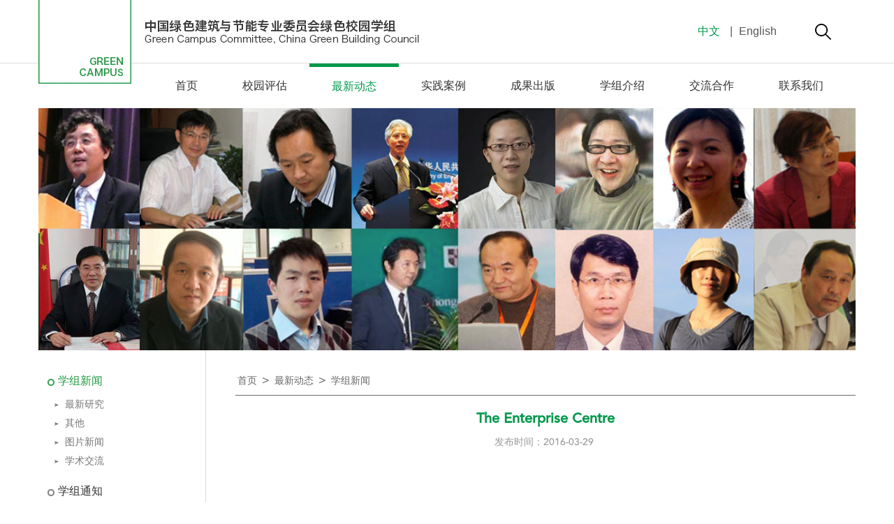

--- FILE ---
content_type: text/html; charset=utf-8
request_url: http://www.greencampus.org.cn/Data/View/456
body_size: 12609
content:

<!DOCTYPE html>
<html lang="zh">
<head>
    <meta charset="utf-8">
    <meta http-equiv="X-UA-Compatible" content="IE=edge,chrome=1">
    <meta name="renderer" content="webkit">
    <title>The Enterprise Centre - 学组新闻 - 中国绿色建筑与节能专业委员会绿色校园学科组   </title>
    <meta name="keywords" />
    <meta name="description" content="" />
    <link href="/favicon.ico" rel="shortcut icon" type="image/x-icon" />
    
    

    <link rel="stylesheet" href="/Assets/css/web/animate.css">
    <link href="/Assets/css/web/swiper.min.css" rel="stylesheet">
    <link href="/Assets/css/web/common.css" rel="stylesheet" />
    <link href="/Assets/css/web/index.css" rel="stylesheet" />
    <link href="/Assets/css/web/ny.css" rel="stylesheet" />
    <link href="/Assets/css/web/webpager.css" rel="stylesheet" />

    
    
    
    <style type="text/css">
        .fanye_right {
            margin: 15px 0 10px;
        }

            .fanye_right a {
                color: #000;
            }
    </style>




    <!-- jQuery -->
    <script src="/Assets/js/jquery.min.js"></script>
</head>
<body>

    <div class="box">

        <div class="search-box">
            <div class="container">
                <h2>搜索</h2>
                <div class="search-form">
                    <form action="/search" method="post">
                        <input type="text" name="Search" class="form-text" placeholder="输入关键词..." id="skey" autocomplete="off">
                        <button type="button" id="btnSearch" class="form-submit"> <img src="/Assets/images/search.png" /></button>
                    </form>
                </div>
                <div class="close">
                    关闭<i class="iconfont icon-close"> X</i>
                </div>
            </div>
        </div>
        <!--search-box end-->

        <div class="wc-top">
            <div class="container">
                <div class="logo fl pos">
                    <a href="/" class="logo1"><img src="/Assets/images/logo1.png"></a>
                    <a href="/">
                        <img src="/Assets/images/logo.jpg" class="img1" alt="logo-中国绿色建筑与节能专业委员会绿色校园学科组"
                             title="logo-中国绿色建筑与节能专业委员会绿色校园学科组" />
                    </a>
                </div>
                <div class="top-right fr pos">
                    <a href="/" class="active">
                        中文
                    </a>
                    <a class="a2">
                        |
                    </a>
                    <a href="/En">
                        English
                    </a>
                    <a class="search-btn">
                        <img src="/Assets/images/search.png" />
                    </a>
                    <div class="clearfix"></div>
                </div>
                <div class="clearfix"></div>
            </div>
        </div>
        <!--wc-top end-->



        


<div class="wc-menu nymenu">
    <div class="container">
        
<ul>
        <li>
            <a href="/">首页</a>
        </li>
            <li>
            <a data-id="c36e0b21-15eb-4131-82be-aa9300f10bf3" target="_self" href="/Data/List/xypg" data-url="">校园评估</a>
            
        </li>
        <li>
            <a data-id="19e9d0ed-8893-4090-8d76-a83200f988f6" target="_self" href="/Data/List/zxdt" data-url="">最新动态</a>
            
        </li>
        <li>
            <a data-id="1236d724-5999-4114-b6c7-ab8a012b6bcc" target="_self" href="/Data/List/sjal" data-url="">实践案例</a>
            
        </li>
        <li>
            <a data-id="4bf63b54-a315-4290-97ab-ab8a012b7acb" target="_self" href="/Data/List/cgcb" data-url="">成果出版</a>
            
        </li>
        <li>
            <a data-id="e3c3f96f-3d94-4bc6-a076-ab8a012b8b00" target="_self" href="/Data/List/xzjs" data-url="">学组介绍</a>
            
        </li>
        <li>
            <a data-id="09c38ba1-448e-4236-b757-ab8a012b9b39" target="_self" href="/Data/List/jlhz" data-url="">交流合作</a>
            
        </li>
        <li>
            <a data-id="36fb0b25-6fd5-4495-b926-ab8a012ba995" target="_self" href="/Data/List/lxwm" data-url="">联系我们</a>
            
        </li>
</ul>

        <div class="clearfix"></div>
    </div>
</div>
<!--wc-menu end-->

<div class="banner pos">
    <div class="container">
        <div id="slideBox" class=" slidetop">

                <div class="bd">
                    <ul>
                            <li>
                                <a href="/Data/List/jlhz" target="_self">
                                    <img src="/Assets/userfiles/sys_eb538c1c-65ff-4e82-8e6a-a1ef01127fed/images/lunbo/slider01.jpg" style="width: 100%;" />
                                </a>
                            </li>
                            <li>
                                <a href="/Data/List/xzjs" target="_self">
                                    <img src="/Assets/userfiles/sys_eb538c1c-65ff-4e82-8e6a-a1ef01127fed/images/lunbo/slider02.jpg" style="width: 100%;" />
                                </a>
                            </li>
                            <li>
                                <a href="/Data/List/zxdt" target="_self">
                                    <img src="/Assets/userfiles/sys_eb538c1c-65ff-4e82-8e6a-a1ef01127fed/images/lunbo/slider03.jpg" style="width: 100%;" />
                                </a>
                            </li>
                            <li>
                                <a href="/Data/List/sjal" target="_self">
                                    <img src="/Assets/userfiles/sys_eb538c1c-65ff-4e82-8e6a-a1ef01127fed/images/lunbo/slider04.jpg" style="width: 100%;" />
                                </a>
                            </li>
                    </ul>
                </div>
                <div class="container pos">
                    <div class="hd">
                        <ul>
                                <li></li>
                                <li></li>
                                <li></li>
                                <li></li>
                        </ul>
                    </div>
                </div>
        </div>
    </div>

</div>
<!-- banner END -->

<!--nyban end-->

<div class="nycon">
    <div class="container">
            <div class="main-left">

                <div class="side-nav-panel">
                    <ul class="slide-nav-ul">
                            <li>
                                <a data-id="4e661aff-e5fa-489b-84b2-ab8a012bf357" target="_self" href="/Data/List/xzxw" data-url="">
                                    学组新闻
                                </a>
                                    <ul class="slide-nav-item-ul">
                                            <li>
                                                <a data-id="4614559d-c1e6-4d29-b00d-ab9000c0c1d5" target="_self" href="/Data/List/zxyj" data-url="">
                                                    最新研究
                                                </a>
                                            </li>
                                            <li>
                                                <a data-id="b14f38fd-b895-43d6-811e-ab9000c0e493" target="_self" href="/Data/List/qt" data-url="">
                                                    其他
                                                </a>
                                            </li>
                                            <li>
                                                <a data-id="460f0647-d46b-4721-bfe4-ab9000c11064" target="_self" href="/Data/List/tpxw" data-url="">
                                                    图片新闻
                                                </a>
                                            </li>
                                            <li>
                                                <a data-id="0c8e1141-3096-451f-b0db-ab9000c14daa" target="_self" href="/Data/List/xsjl" data-url="">
                                                    学术交流
                                                </a>
                                            </li>
                                    </ul>
                            </li>
                            <li>
                                <a data-id="77cb651d-d9be-45b9-9dbb-ab9000c1a4bf" target="_self" href="/Data/List/xztz" data-url="">
                                    学组通知
                                </a>
                            </li>
                            <li>
                                <a data-id="0069d9b0-2ec7-412f-b270-ab9000c1fdc6" target="_self" href="/Data/List/ljw" data-url="">
                                    绿建委其他新闻
                                </a>
                            </li>
                            <li>
                                <a data-id="1f0691ce-cec2-41ad-bd53-ab9000c216ae" target="_self" href="/Data/List/hyxw" data-url="">
                                    行业新闻
                                </a>
                            </li>
                            <li>
                                <a data-id="58eb630f-5fb2-4571-b591-ab9000c229b1" target="_self" href="/Data/List/xslm" data-url="">
                                    学生联盟
                                </a>
                            </li>
                            <li>
                                <a data-id="1fba29ae-7a42-4a22-a913-ab9000c25022" target="_self" href="/Data/List/qylm" data-url="">
                                    企业联盟
                                </a>
                            </li>
                            <li>
                                <a data-id="fbd5aa50-8a84-4476-984d-ab9000c27418" target="_self" href="/Data/List/wjxz" data-url="">
                                    文件下载
                                </a>
                            </li>
                    </ul>
                    <div class="clearfix"></div>
                </div>
                <!--/side-nav-panel-->

            </div>
            <!--main-left End-->
            <div class="main-right">
                <div class="ke-tit">
                    
                    <div class="nav-path fl">
                        <a href="/">首页</a> > <a href='/Data/List/zxdt' target='_self' class='' data-url=''>最新动态</a> > <a href='/Data/List/xzxw' target='_self' class='' data-url=''>学组新闻</a>

                    </div>
                    <div class="clearfix"></div>
                </div>
                <div class="right-nr">


                <div class="view-title">
                    <h1 style="color:333;font-size:20px">The Enterprise Centre</h1>
                </div>
                <div class="view-info">
                        <span>发布时间：2016-03-29&nbsp;</span>

                </div>
            <div class="view-cnt">
<p align="center" style="margin: 0px; padding: 0px; font-family: &quot;Microsoft YaHei&quot;, 微软雅黑; font-size: 14px;"><img alt="" src="http://icity.ikcest.org/uploads/http://syw2242470001.my3w.com/admin/Editor/UploadFile/2016329191922911.jpg" style="border: 0px; max-width: 730px;" /></p>

<p align="left" style="margin: 0px; padding: 0px; font-family: &quot;Microsoft YaHei&quot;, 微软雅黑; font-size: 14px;">&nbsp;</p>

<dl>
	<dt style="margin: 0px; padding: 0px; text-align: justify; widows: 1; background-color: rgb(247, 247, 247); font-stretch: normal; font-size: 15px; line-height: 18px; font-family: &quot;Neue Helvetica W01&quot;, helvetica, arial, sans-serif; color: rgb(26, 26, 26);">Timeframe&nbsp;</dt>
	<dd style="margin: 0px; padding: 0px; text-align: justify; widows: 1; background-color: rgb(247, 247, 247); font-stretch: normal; font-size: 15px; line-height: 18px; font-family: &quot;Neue Helvetica W01&quot;, helvetica, arial, sans-serif; color: rgb(26, 26, 26);">On Site / Nov. &lsquo;13&nbsp;</dd>
	<dd style="margin: 0px; padding: 0px; text-align: justify; widows: 1; background-color: rgb(247, 247, 247); font-stretch: normal; font-size: 15px; line-height: 18px; font-family: &quot;Neue Helvetica W01&quot;, helvetica, arial, sans-serif; color: rgb(26, 26, 26);">Completion / Jun. &rsquo;15&nbsp;</dd>
	<dt style="margin: 18px 0px 0px; padding: 0px; text-align: justify; widows: 1; background-color: rgb(247, 247, 247); font-stretch: normal; font-size: 15px; line-height: 18px; font-family: &quot;Neue Helvetica W01&quot;, helvetica, arial, sans-serif; color: rgb(26, 26, 26);">Gross Internal Floor Area&nbsp;</dt>
	<dd style="margin: 0px; padding: 0px; text-align: justify; widows: 1; background-color: rgb(247, 247, 247); font-stretch: normal; font-size: 15px; line-height: 18px; font-family: &quot;Neue Helvetica W01&quot;, helvetica, arial, sans-serif; color: rgb(26, 26, 26);">3,400 sqm&nbsp;</dd>
	<dt style="margin: 18px 0px 0px; padding: 0px; text-align: justify; widows: 1; background-color: rgb(247, 247, 247); font-stretch: normal; font-size: 15px; line-height: 18px; font-family: &quot;Neue Helvetica W01&quot;, helvetica, arial, sans-serif; color: rgb(26, 26, 26);">Construction Type&nbsp;</dt>
	<dd style="margin: 0px; padding: 0px; text-align: justify; widows: 1; background-color: rgb(247, 247, 247); font-stretch: normal; font-size: 15px; line-height: 18px; font-family: &quot;Neue Helvetica W01&quot;, helvetica, arial, sans-serif; color: rgb(26, 26, 26);">Timber Frame with Lime Render and Thatch Cladding&nbsp;</dd>
	<dt style="margin: 18px 0px 0px; padding: 0px; text-align: justify; widows: 1; background-color: rgb(247, 247, 247); font-stretch: normal; font-size: 15px; line-height: 18px; font-family: &quot;Neue Helvetica W01&quot;, helvetica, arial, sans-serif; color: rgb(26, 26, 26);">Costs&nbsp;</dt>
	<dd style="margin: 0px; padding: 0px; text-align: justify; widows: 1; background-color: rgb(247, 247, 247); font-stretch: normal; font-size: 15px; line-height: 18px; font-family: &quot;Neue Helvetica W01&quot;, helvetica, arial, sans-serif; color: rgb(26, 26, 26);">Total / &pound;11,600,000&nbsp;
	<p style="margin: 0px; padding: 0px; font-stretch: normal; line-height: 18px;">&nbsp;</p>

	<p style="margin: 0px; padding: 0px; font-stretch: normal; line-height: 18px;">&nbsp;</p>

	<p style="margin: 0px; padding: 0px; font-stretch: normal; line-height: 18px;">&nbsp;</p>

	<h1 style="margin: 0px 0px 18px; padding: 0px; font-size: 1em; font-stretch: normal; line-height: 18px; font-family: &quot;Neue Helvetica W15&quot;, helvetica, arial, sans-serif;">Project Outline</h1>

	<p style="margin: 0px 0px 1.2em; padding: 0px; font-stretch: normal; font-size: 14px; line-height: 18px; font-family: &quot;Neue Helvetica W15&quot;, helvetica, arial, sans-serif;">The Enterprise Centre at The University of East Anglia, dubbed by the press as the UK&#39;s greenest building, has been designed and delivered to achieve the Passivhaus standard and a BREEAM outstanding rating. The new university building aims to encourage new sustainable businesses from graduates who emerge from its academic research programme and those involved in activities within the wider Norwich Research Park.</p>

	<p style="margin: 0px 0px 1.2em; padding: 0px; font-stretch: normal; font-size: 14px; line-height: 18px; font-family: &quot;Neue Helvetica W15&quot;, helvetica, arial, sans-serif;">The Enterprise Centre provides space for business support workshops, networking activities, open plan offices, incubation and hatchery space (research and development activities) for new graduate startup companies and other businesses in the Knowledge Economy. The&nbsp;building also provides a base for business support through the University&rsquo;s Low Carbon MBA and associated graduate development and entrepreneurship programmes operated by the Norwich Business&nbsp;School.</p>

	<h1 style="margin: 0px 0px 18px; padding: 0px; font-size: 1em; font-stretch: normal; line-height: 18px; font-family: &quot;Neue Helvetica W15&quot;, helvetica, arial, sans-serif;">The Concept</h1>

	<p style="margin: 0px; padding: 0px; font-stretch: normal; font-size: 14px; line-height: 18px; font-family: &quot;Neue Helvetica W15&quot;, helvetica, arial, sans-serif;">The concept comprises a new building and landscape that is an exemplar of low embodied energy and carbon construction technologies, through the use of natural and bio-renewable materials sourced through local supply chains. The Enterprise Centre is a recognised centre of excellence at a European level, providing world-class facilities through its sustainable design and use of materials.</p>
	</dd>
</dl>

<p style="margin: 0px; padding: 0px; font-size: 14px; text-align: justify; widows: 1; background-color: rgb(247, 247, 247); font-stretch: normal; line-height: 18px; font-family: &quot;Neue Helvetica W15&quot;, helvetica, arial, sans-serif; color: rgb(26, 26, 26);">&nbsp;</p>

<p style="margin: 0px; padding: 0px; font-size: 14px; text-align: justify; widows: 1; background-color: rgb(247, 247, 247); font-stretch: normal; line-height: 18px; font-family: &quot;Neue Helvetica W15&quot;, helvetica, arial, sans-serif; color: rgb(26, 26, 26);"><img alt="" src="http://icity.ikcest.org/uploads/http://syw2242470001.my3w.com/admin/Editor/UploadFile/2016329191213477.jpg" style="border: 0px; max-width: 730px;" /></p>

<h1 style="margin: 0px 0px 18px; padding: 0px; font-size: 1em; text-align: justify; widows: 1; background-color: rgb(247, 247, 247); font-stretch: normal; line-height: 18px; font-family: &quot;Neue Helvetica W15&quot;, helvetica, arial, sans-serif; color: rgb(26, 26, 26);">&nbsp;</h1>

<h1 style="margin: 0px 0px 18px; padding: 0px; font-size: 1em; text-align: justify; widows: 1; background-color: rgb(247, 247, 247); font-stretch: normal; line-height: 18px; font-family: &quot;Neue Helvetica W15&quot;, helvetica, arial, sans-serif; color: rgb(26, 26, 26);">Rationale</h1>

<p style="margin: 0px 0px 1.2em; padding: 0px; font-size: 14px; text-align: justify; widows: 1; background-color: rgb(247, 247, 247); font-stretch: normal; line-height: 18px; font-family: &quot;Neue Helvetica W15&quot;, helvetica, arial, sans-serif; color: rgb(26, 26, 26);">The building is an important element of the demonstration, awareness and bespoke support process; providing live and historical data of the performance of renewable materials in a format that is industry standard. By being able to physically see the materials and data change over time and understand the impacts, this is the 1st international building to offer Passivhaus performance alongside renewable&nbsp;materials.</p>

<p style="margin: 0px; padding: 0px; font-size: 14px; text-align: justify; widows: 1; background-color: rgb(247, 247, 247); font-stretch: normal; line-height: 18px; font-family: &quot;Neue Helvetica W15&quot;, helvetica, arial, sans-serif; color: rgb(26, 26, 26);">Embodied within it is a range of carbon monitoring systems, which show the impacts on energy efficiency and carbon offsetting. Floors, walls and ceilings are exposed so that the configuration of the installed materials can be readily demonstrated. New materials can be substituted over time to provide up to date knowledge of materials, which have recently been introduced. The building has become a key element in the University&rsquo;s estate master&nbsp;plan.</p>

<p style="margin: 0px; padding: 0px; font-size: 14px; text-align: justify; widows: 1; background-color: rgb(247, 247, 247); font-stretch: normal; line-height: 18px; font-family: &quot;Neue Helvetica W15&quot;, helvetica, arial, sans-serif; color: rgb(26, 26, 26);">&nbsp;</p>

<p align="center" style="margin: 0px; padding: 0px; font-size: 14px; widows: 1; background-color: rgb(247, 247, 247); font-stretch: normal; line-height: 18px; font-family: &quot;Neue Helvetica W15&quot;, helvetica, arial, sans-serif; color: rgb(26, 26, 26);"><img alt="" src="http://icity.ikcest.org/uploads/http://syw2242470001.my3w.com/admin/Editor/UploadFile/2016329191835496.jpg" style="border: 0px; max-width: 730px;" /></p>

<p align="center" style="margin: 0px; padding: 0px; font-size: 14px; widows: 1; background-color: rgb(247, 247, 247); font-stretch: normal; line-height: 18px; font-family: &quot;Neue Helvetica W15&quot;, helvetica, arial, sans-serif; color: rgb(26, 26, 26);">&nbsp;</p>

<h1 style="margin: 0px 0px 18px; padding: 0px; font-size: 1em; text-align: justify; widows: 1; background-color: rgb(247, 247, 247); font-stretch: normal; line-height: 16px; font-family: &quot;Neue Helvetica W15&quot;, helvetica, arial, sans-serif; color: rgb(26, 26, 26);">Process</h1>

<p style="margin: 0px 0px 1.2em; padding: 0px; font-size: 14px; text-align: justify; widows: 1; background-color: rgb(247, 247, 247); font-stretch: normal; line-height: 16px; font-family: &quot;Neue Helvetica W15&quot;, helvetica, arial, sans-serif; color: rgb(26, 26, 26);">The Enterprise Centre has been delivered using a forward thinking &#39;Single Point Delivery&#39; (SPD) form of contract for all work stages (based&nbsp;on NEC3), that promotes collaborative working practice, with&nbsp;main contractor Morgan Sindall as the Single Point Deliverer.</p>

<p style="margin: 0px 0px 1.2em; padding: 0px; font-size: 14px; text-align: justify; widows: 1; background-color: rgb(247, 247, 247); font-stretch: normal; line-height: 16px; font-family: &quot;Neue Helvetica W15&quot;, helvetica, arial, sans-serif; color: rgb(26, 26, 26);">To meet the requirements of the brief, we designed the building to meet a 100 year design life, Passivhaus certification and BREEAM Outstanding. The building also exceeds the local planning requirement for 10% of the building&rsquo;s energy to be from renewables through the use of roof mounted PVs. Embodied energy has been a major focus at design stage. The design is well above Best Practice, with embodied carbon (including sequestration) between 1/5 and 1/4 of many new university buildings.</p>

<p style="margin: 0px; padding: 0px; font-size: 14px; text-align: justify; widows: 1; background-color: rgb(247, 247, 247); font-stretch: normal; line-height: 16px; font-family: &quot;Neue Helvetica W15&quot;, helvetica, arial, sans-serif; color: rgb(26, 26, 26);">Landscaping is a critical component of our scheme. We&nbsp;have reinforced the link with the historic gardens of Earlham Hall, retained many of the existing landscape features, including the beech hedge, and incorporated new landscape features such as the central courtyard, an&nbsp;echo of other adjacent courtyards, featuring a beautiful flint SUDs bed surrounding the main lecture&nbsp;theatre.</p>

<p align="center" style="margin: 0px; padding: 0px; font-size: 14px; widows: 1; background-color: rgb(247, 247, 247); font-stretch: normal; line-height: 18px; font-family: &quot;Neue Helvetica W15&quot;, helvetica, arial, sans-serif; color: rgb(26, 26, 26);"><img alt="" src="http://icity.ikcest.org/uploads/http://www.greencampus.org.cn/admin/Editor/UploadFile/2016329192448495.jpg" style="border: 0px; max-width: 730px;" /></p>

<p align="center" style="margin: 0px; padding: 0px; font-size: 14px; widows: 1; background-color: rgb(247, 247, 247); font-stretch: normal; line-height: 18px; font-family: &quot;Neue Helvetica W15&quot;, helvetica, arial, sans-serif; color: rgb(26, 26, 26);">&nbsp;</p>

<h1 style="margin: 0px 0px 18px; padding: 0px; font-size: 1em; text-align: justify; widows: 1; background-color: rgb(247, 247, 247); font-stretch: normal; line-height: 16px; font-family: &quot;Neue Helvetica W15&quot;, helvetica, arial, sans-serif; color: rgb(26, 26, 26);">Consultation Process</h1>

<p style="margin: 0px 0px 1.2em; padding: 0px; font-size: 14px; text-align: justify; widows: 1; background-color: rgb(247, 247, 247); font-stretch: normal; line-height: 16px; font-family: &quot;Neue Helvetica W15&quot;, helvetica, arial, sans-serif; color: rgb(26, 26, 26);">We have undertaken a signification amount of consultation and engagement which has underpinned the&nbsp;development of the project, alongside the team&#39;s thorough commitment to collaborative working. This has occurred at many different levels, from intimate sessions with the user client, to large stakeholder workshops and numerous engagements with Norwich City Council Planning Authority, Conservation Officers, Greater Norwich Development Partnership Design Review Panel, Highway and Parks and Open Spaces Committees, as part of the formal pre-application process. The process also included an exhibition of the proposed designs through August 2012, where members of the community were invited to comment on the proposals, and a presentation was given to the Norwich Forum for the Construction Industry.</p>

<p style="margin: 0px; padding: 0px; font-size: 14px; text-align: justify; widows: 1; background-color: rgb(247, 247, 247); font-stretch: normal; line-height: 16px; font-family: &quot;Neue Helvetica W15&quot;, helvetica, arial, sans-serif; color: rgb(26, 26, 26);">In terms of consultation and engagement with the UEA,&nbsp;there has been  a structured series of intensive workshops, which have involved a large number of user group representatives in addition to the clientside project&nbsp;team and design team. This has included staff from Estates, Adapt Low Carbon Group, Teaching and Learning, Space Management, Cleaning Services, Careers, Research and Enterprise, Inclusion, Maintenance, IT Infrastructure, Grounds Staff, Sustainability and Biodiversity and also student representation.</p>

<p align="left" style="margin: 0px; padding: 0px; font-size: 14px; widows: 1; background-color: rgb(247, 247, 247); font-stretch: normal; line-height: 18px; font-family: &quot;Neue Helvetica W15&quot;, helvetica, arial, sans-serif; color: rgb(26, 26, 26);">&nbsp;</p>

<p style="margin: 0px 0px 1.2em; padding: 0px; font-size: 14px; text-align: justify; widows: 1; background-color: rgb(247, 247, 247); font-stretch: normal; line-height: 16px; font-family: &quot;Neue Helvetica W15&quot;, helvetica, arial, sans-serif; color: rgb(26, 26, 26);">The workshops looked at all aspects of the masterplan and designs across both sites, and included specific workshops on elements such as landscape, teaching and&nbsp;learning spaces, catering, the enterprise spaces, the&nbsp;demonstration and exhibition area, servicing and inclusive&nbsp;design.</p>

<p style="margin: 0px; padding: 0px; font-size: 14px; text-align: justify; widows: 1; background-color: rgb(247, 247, 247); font-stretch: normal; line-height: 16px; font-family: &quot;Neue Helvetica W15&quot;, helvetica, arial, sans-serif; color: rgb(26, 26, 26);">As part of this process of engagement, and to ensure that the building properly meets the needs of users at each design stage, the project utilised a DQI (Design Quality Indicator) process to record user consultation and is also following BSRIA&rsquo;s Soft Landings Framework.</p>

<p style="margin: 0px; padding: 0px; font-size: 14px; text-align: justify; widows: 1; background-color: rgb(247, 247, 247); font-stretch: normal; line-height: 16px; font-family: &quot;Neue Helvetica W15&quot;, helvetica, arial, sans-serif; color: rgb(26, 26, 26);">&nbsp;</p>

<p align="center" style="margin: 0px; padding: 0px; font-size: 14px; widows: 1; background-color: rgb(247, 247, 247); font-stretch: normal; line-height: 16px; font-family: &quot;Neue Helvetica W15&quot;, helvetica, arial, sans-serif; color: rgb(26, 26, 26);"><img alt="" src="http://icity.ikcest.org/uploads/http://www.greencampus.org.cn/admin/Editor/UploadFile/2016329192753596.jpg" style="border: 0px; max-width: 730px;" /></p>

<p align="center" style="margin: 0px; padding: 0px; font-size: 14px; widows: 1; background-color: rgb(247, 247, 247); font-stretch: normal; line-height: 16px; font-family: &quot;Neue Helvetica W15&quot;, helvetica, arial, sans-serif; color: rgb(26, 26, 26);">&nbsp;</p>

<h1 style="margin: 0px 0px 18px; padding: 0px; font-size: 1em; text-align: justify; widows: 1; background-color: rgb(247, 247, 247); font-stretch: normal; line-height: 16px; font-family: &quot;Neue Helvetica W15&quot;, helvetica, arial, sans-serif; color: rgb(26, 26, 26);">DQI Process</h1>

<p style="margin: 0px 0px 1.2em; padding: 0px; font-size: 14px; text-align: justify; widows: 1; background-color: rgb(247, 247, 247); font-stretch: normal; line-height: 16px; font-family: &quot;Neue Helvetica W15&quot;, helvetica, arial, sans-serif; color: rgb(26, 26, 26);">Essentially, the early stages of the DQI process established the priorities and aspirations that the Client has for the new building and surrounding grounds, headings of &ldquo;Functionality&rdquo;, &ldquo;Build Quality&rdquo; and&nbsp;&ldquo;Impact&rdquo;, and identified what further detailed design work was required and who should contribute to its development (such as ongoing stakeholder engagement workshops). As part of this process, there was also an appraisal of an existing and similar university facility, the Thomas Paine Building, so that the team could better understand how a recent design performed in the eyes of the various users.</p>

<p style="margin: 0px 0px 1.2em; padding: 0px; font-size: 14px; text-align: justify; widows: 1; background-color: rgb(247, 247, 247); font-stretch: normal; line-height: 16px; font-family: &quot;Neue Helvetica W15&quot;, helvetica, arial, sans-serif; color: rgb(26, 26, 26);">For the early part of the design at RIBA Stage D, there&nbsp;was a mid design&nbsp;review, to assess the design development against the original aspirations. This resulted in a recorded set of comments, suggestions, likes and dislikes for the design team to action as the design develops.</p>

<h1 style="margin: 0px 0px 18px; padding: 0px; font-size: 1em; text-align: justify; widows: 1; background-color: rgb(247, 247, 247); font-stretch: normal; line-height: 16px; font-family: &quot;Neue Helvetica W15&quot;, helvetica, arial, sans-serif; color: rgb(26, 26, 26);">Soft Landings</h1>

<p style="margin: 0px 0px 1.2em; padding: 0px; font-size: 14px; text-align: justify; widows: 1; background-color: rgb(247, 247, 247); font-stretch: normal; line-height: 16px; font-family: &quot;Neue Helvetica W15&quot;, helvetica, arial, sans-serif; color: rgb(26, 26, 26);">Soft Landings is a set of procedures considered as early as possible in a project with the ultimate aim of providing a graduated handover and professional building aftercare. Soft Landings not only describes a way  of passing a building smoothly from the build phase to the occupation phase, but also a mechanism for ensuring that the operational needs of the building are fully considered and appreciated at the design stage.</p>

<p style="margin: 0px 0px 1.2em; padding: 0px; font-size: 14px; text-align: justify; widows: 1; background-color: rgb(247, 247, 247); font-stretch: normal; line-height: 16px; font-family: &quot;Neue Helvetica W15&quot;, helvetica, arial, sans-serif; color: rgb(26, 26, 26);">These sessions have been supplemented by numerous other sessions, including meetings with the project board and a core stakeholder group to review the design, cost, programming and procurement of the project in more detail, and specific meetings to review biodiversity, M&amp;E, occupancy, security and fire design.</p>

<p style="margin: 0px; padding: 0px; font-size: 14px; text-align: justify; widows: 1; background-color: rgb(247, 247, 247); font-stretch: normal; line-height: 16px; font-family: &quot;Neue Helvetica W15&quot;, helvetica, arial, sans-serif; color: rgb(26, 26, 26);">The design team also consulted with the architectural liaison officer, Building Control, the UEA&rsquo;s insurers, Zurich, the design team for the Earlham Hall Project and&nbsp;held various sessions to develop the building&rsquo;s innovative palette of materials and components, including a number of &lsquo;use of local timber&rsquo; and thatch&nbsp;workshops.</p>

<p style="margin: 0px; padding: 0px; font-size: 14px; text-align: justify; widows: 1; background-color: rgb(247, 247, 247); font-stretch: normal; line-height: 16px; font-family: &quot;Neue Helvetica W15&quot;, helvetica, arial, sans-serif; color: rgb(26, 26, 26);">&nbsp;</p>

<p align="center" style="margin: 0px; padding: 0px; font-size: 14px; widows: 1; background-color: rgb(247, 247, 247); font-stretch: normal; line-height: 16px; font-family: &quot;Neue Helvetica W15&quot;, helvetica, arial, sans-serif; color: rgb(26, 26, 26);"><img alt="" src="http://icity.ikcest.org/uploads/http://www.greencampus.org.cn/admin/Editor/UploadFile/201632919290897.jpg" style="border: 0px; max-width: 730px;" /></p>

<p align="center" style="margin: 0px; padding: 0px; font-size: 14px; widows: 1; background-color: rgb(247, 247, 247); font-stretch: normal; line-height: 16px; font-family: &quot;Neue Helvetica W15&quot;, helvetica, arial, sans-serif; color: rgb(26, 26, 26);">&nbsp;</p>

<h1 style="margin: 0px 0px 18px; padding: 0px; font-size: 1em; text-align: justify; widows: 1; background-color: rgb(247, 247, 247); font-stretch: normal; line-height: 16px; font-family: &quot;Neue Helvetica W15&quot;, helvetica, arial, sans-serif; color: rgb(26, 26, 26);">Shading Analysis</h1>

<p style="margin: 0px 0px 1.2em; padding: 0px; font-size: 14px; text-align: justify; widows: 1; background-color: rgb(247, 247, 247); font-stretch: normal; line-height: 16px; font-family: &quot;Neue Helvetica W15&quot;, helvetica, arial, sans-serif; color: rgb(26, 26, 26);">Architype has undertaken a design study of shading The&nbsp;Enterprise Centre to work out the optimal level of shading to improve internal comfort. Through a range of analysis, general outcomes have concluded; the need for adaptable shading based on predicted weather patterns across the UK in the future and a variable shade height above the window opposed to a variable shade length as&nbsp;this proves to be more cost effective. The analysis has also highlighted the need to slightly re-think the allocation of South facing windows deemed essential by Passivhaus and consider the internal heat gains in parallel.</p>

<p style="margin: 0px; padding: 0px; font-size: 14px; text-align: justify; widows: 1; background-color: rgb(247, 247, 247); font-stretch: normal; line-height: 16px; font-family: &quot;Neue Helvetica W15&quot;, helvetica, arial, sans-serif; color: rgb(26, 26, 26);">Likewise, analysis concluded high material mass to be effective for controlled heat gains, however not at the expense of LCA (Life Cycle Assessment), in response we&nbsp;have opted for a low carbon, high mass&nbsp;solution.</p>

<p style="margin: 0px; padding: 0px; font-size: 14px; text-align: justify; widows: 1; background-color: rgb(247, 247, 247); font-stretch: normal; line-height: 16px; font-family: &quot;Neue Helvetica W15&quot;, helvetica, arial, sans-serif; color: rgb(26, 26, 26);">&nbsp;</p>

<h1 style="margin: 0px 0px 18px; padding: 0px; font-size: 1em; text-align: justify; widows: 1; background-color: rgb(247, 247, 247); font-stretch: normal; line-height: 16px; font-family: &quot;Neue Helvetica W15&quot;, helvetica, arial, sans-serif; color: rgb(26, 26, 26);">Future Climate data</h1>

<p style="margin: 0px; padding: 0px; font-size: 14px; text-align: justify; widows: 1; background-color: rgb(247, 247, 247); font-stretch: normal; line-height: 16px; font-family: &quot;Neue Helvetica W15&quot;, helvetica, arial, sans-serif; color: rgb(26, 26, 26);">Future Climate data was generated for the project by the University of East Anglia Climate Team. With this information a range of design scenarios were simulated in PHPP (Passivhaus Planning Package) to identify the most robust solution over an 87 year period. The lifecycle carbon study, including embodied carbon, allowed optimisation of the building mass, glazing ratios, shading and natural ventilation design. Sensitivity analysis was carried out for both a warming and cooling&nbsp;scenario.</p>

<p style="margin: 0px; padding: 0px; font-size: 14px; text-align: justify; widows: 1; background-color: rgb(247, 247, 247); font-stretch: normal; line-height: 16px; font-family: &quot;Neue Helvetica W15&quot;, helvetica, arial, sans-serif; color: rgb(26, 26, 26);">&nbsp;</p>

<p align="center" style="margin: 0px; padding: 0px; font-size: 14px; widows: 1; background-color: rgb(247, 247, 247); font-stretch: normal; line-height: 16px; font-family: &quot;Neue Helvetica W15&quot;, helvetica, arial, sans-serif; color: rgb(26, 26, 26);"><img alt="" src="http://icity.ikcest.org/uploads/http://www.greencampus.org.cn/admin/Editor/UploadFile/2016329192954605.jpg" style="border: 0px; max-width: 730px;" /></p>

<p align="center" style="margin: 0px; padding: 0px; font-size: 14px; widows: 1; background-color: rgb(247, 247, 247); font-stretch: normal; line-height: 16px; font-family: &quot;Neue Helvetica W15&quot;, helvetica, arial, sans-serif; color: rgb(26, 26, 26);">&nbsp;</p>

<p style="text-align: right;">&nbsp;</p>

<p>&nbsp;</p>                    <div class="clearfix">
                    </div>
            </div>

                </div><!--/right-nr-->

            </div><!--/main-right-->

        <div class="clearfix"></div>
    </div>
</div>
<!--ny-con end-->




        <div class="contact">
            <div class="container pos">
<div class="con-left fl">
<p>地址 中国上海市四平路1239号 同济大学建筑与城市规划学院</p>

<p>邮编 200092</p>
</div>

<div class="con-mid fl">
<p>电话 +86 21 65985402</p>

<p>传真 +86 21 65983414</p>
</div>


                


                <div class="con-right fl">
                    <ul>
                                    <li><a href="http://icity.ikcest.org/" target="_blank">ICITY </a></li>
                                    <li><a href="http://wupen.org/" target="_blank">WUPEN（GPEAN） </a></li>

                    </ul>
                    <div class="clearfix"></div>
                </div>
                <div class="flogo">
                    <a href=""><img src="/Assets/images/logo1.png"></a>
                </div>
                <div class="clearfix"></div>
            </div>
        </div>
        <!-- contact end -->

        <div class="footer">
            <div class="container">
                
                <div class="f-right fl">
                    <p>COPYRIGHT 2020 中国绿色建筑与节能专业委员会绿色校园学科组 ALL RIGHTS RESERVED 沪ICP备05032680号　</p>

<p>技术支持：<a href="http://www.51eweb.cn/Home/" target="_blank">维程互联</a></p>

                </div>
                <div class="clearfix"></div>
            </div>
        </div>
        <!--footer end-->

    </div>
    <!-- box End-->


    <div id="AntiForgeryToken" style="display: none;">
        <input name="__RequestVerificationToken" type="hidden" value="tE1XnS_iGNth6GvqVXp1pwM-SMog0i1V_uNSAmjktAABAAti5fMdG6xWbWV36MHU1tDm6AdsiU_IV04wHf7SNTnu7ojoxXSeDCUfKEgCPu64hg6IARJvil-dPTxXjeNk4-_DDZo51IZUDikCqKWGtxNN9t-DTlTJs_GQFqT-Iz41" />
    </div>

    <div id="msg" style="display:none;">
        <img src="/Assets/img/loading.gif" style="vertical-align: bottom" />&nbsp;&nbsp;loading......
    </div>

    <script src="/Assets/js/layer/layer.js"></script>
    <script src="/Assets/js/scrollToTop.js?v=2018" type="text/javascript"></script>

    <!-- jquery.unobtrusive ajax表单提交 -->
    <script src="/Assets/js/jquery.unobtrusive-ajax.min.js"></script>
    <script src="/Assets/js/jquery.validate.min.js"></script>
    <script src="/Assets/js/jquery.validate.unobtrusive.js?v=2015"></script>

    <script type="text/javascript">
        /*img error*/
        onerror = "ImgLoadError(this)"
        function ImgLoadError(img) { $(img).attr('src', '/assets/img/nopic.jpg'); }

        /* <获取根路径> */
        var _base_url_;
        var _script_list_ = document.getElementsByTagName('script');
        for (var i = 0; i < _script_list_.length; i++) {
            var _item_src_ = _script_list_[i].src;
            if (_item_src_ && _item_src_.toUpperCase().indexOf('/ASSETS') > 0) {
                _base_url_ = _item_src_.substring(0, _item_src_.toUpperCase().indexOf('/ASSETS'));
                break;
            }
        }
        /* </获取根路径> */

        function search(a) {
            var b = _base_url_ + "/?s=",
            d = document.getElementById(a),
            e = d.value;
            if (e == "搜索") {
                return false;
            }
            e = e.replace(/\s*/g, "");
            e = encodeURIComponent(e);
            window.location.href = b + e;
        }

        $(function () {
            /*srarch*/
            $('#btnSearch').on('click', function () { search('skey'); });
            $('#skey').on('keypress', function (event) {
                if (event.keyCode == 13) {
                    search('skey');
                    return false;
                }
            }).on('click', function () { if ($(this).val() == '搜索') { $(this).val('').css({ 'color': '#333' }); } })
              .on('blur', function () { if ($(this).val().length == 0) { $(this).val('搜索').css({ 'color': '#999' }); } }).val('搜索').css({ 'color': '#999' });

            //查询关键字选中
            if ('' != "") {
                $("#skey").val('');
            }

            //导航选中 active
            var _url = window.location.href.toLowerCase();
            $('.wc-menu a').each(function (k, v) {
                if ('X.Project.Core.Models.Model.Category' != null) {
                    var _vhref = $(v).attr('href').toLocaleLowerCase();
                    if ($(v).data('id') == '19e9d0ed-8893-4090-8d76-a83200f988f6' || (_url.indexOf(_vhref) > -1 && _vhref.length > 5)) {
                        $(v).addClass("active");
                        return;
                    }
                }
            });

            //左侧选中 active
            $('.slide-nav-ul a').each(function (k, v) {
                if ('X.Project.Core.Models.Model.Category' != null) {
                    if ($(v).data('id') == '4e661aff-e5fa-489b-84b2-ab8a012bf357') {
                        $(v).addClass("active");
                        $(v).parents("ul").prev().addClass("active");
                        $(v).parents("ul").show();
                        $(v).next().show();
                        return;
                    }
                }
            });

            //底部友情链接
            $("#links").change(function () {
                var _val = $(this).val();
                if (_val.length > 0) { window.open($(this).val()); }
            });

            //登录
            $(".logincss").click(function () {
                var href = $(this).data("url");
                layer.open({
                    type: 2,
                    title: '用户登录',
                    shade: false,
                    area: ['320px', '215px'], //宽高
                    content: ['/Passport/LoginLayer?href=' + href, 'no'], //iframe的url，no代表不显示滚动条
                });
            });

        });

        //置顶
        scrolltotop.offset(30, 30);
        scrolltotop.init();

    </script>

    <script src="/Assets/js/jquery.blockUI.js"></script>

    <script type="text/javascript">
        function BlockPage() {
            $.blockUI({
                message: $("#msg").html(),
                css: { border: '1px solid #ccc', padding: '5px', left: (($(window).width() - 135) / 2 + 'px'), top: (($(window).height() - 44) / 2 + 'px'), width: '135px' }
            });
        }

        function UnBlockPage() { setTimeout(function () { $.unblockUI(); }, 600); }

        //方法二 （前台提交常用）
        function CallBack(rdata) {
            UnBlockPage();
            if (!rdata.err) {
                layer.alert(rdata.msg, { title: "友情提示", closeBtn: 0 }, function (index) {
                    layer.close(index);
                    if (rdata.url != "" && rdata.url != undefined) {
                        if (top !== window) {
                            top.location.href = rdata.url;
                        } else {
                            window.location.href = rdata.url;
                        }
                    } else {
                        window.location.reload();
                    }
                });
            } else {
                layer.msg(rdata.msg, function () { });
                return false;
            }
        }
    </script>

    <script>
        $(document).ready(function () {
            //判断是否存在ul
            $(".wc-menu li:has(ul)").hover(function () {
                //$(this) 代表.navmenu li
                $(this).children("a").addClass("move");
                if ($(this).find("li").length > 0) {
                    //显示下拉菜单
                    $(this).children("div").stop(true, true).slideDown("slow")
                }
            }, function () {
                $(this).children("a").removeClass("move");
                //隐藏下拉菜单
                $(this).children("div").stop(true, true).slideUp("slow")
            });
        });

    </script>

    <script src="/Assets/js/jquery.SuperSlide.2.1.3.js"></script>
    <script type="text/javascript">
        jQuery(".slidetop").slide({
            mainCell: ".bd ul ",
            easing: "swing",
            delayTime: 800,
            effect: "fold",
            interTime: 4000,
            triggerTime: 300,
            autoPlay: true,
            vis: "auto",

        });

        jQuery(".slideBox").slide({
            mainCell: ".bd ul ",
            easing: "swing",
            delayTime: 800,
            effect: "fold",
            interTime: 4000,
            triggerTime: 300,
            autoPlay: true
        });

    </script>

    <script src="/Assets/js/swiper.min.js"></script>
    <script src="/Assets/js/index.js"></script>
    <script src="/Assets/js/bootstrap.min.js"></script>
    <script src="/Assets/js/bootstrap-dropdown-on-hover.js"></script>

    
    
    
    <script type="text/javascript">

        //重新改变左图右文的宽度
        var aa = $(".main-right").width() - $(".pic_img").width() - 30;
        $(".picleft-list li .pli-text").width(aa);
        $(".picleft-list li .pli-text").height($(".pic_img").height());



        $(".view-cnt section").css({
            "background-image": "none"
        })


    </script>

    

</body>
</html>


--- FILE ---
content_type: text/css
request_url: http://www.greencampus.org.cn/Assets/css/web/common.css
body_size: 1188
content:
@charset "utf-8";
/* CSS Document */

body, ul, ol, li, p, h1, h2, h3, h4, h5, h6, form, fieldset, img, div {border: 0 none;margin: 0;padding: 0;}


@font-face {
	font-family: 'AvenirLTStd-light';
	src: url('../fonts/Avenir-light/AvenirLTStd-light.eot');
	src: url('../fonts/Avenir-light/AvenirLTStd-light.eot?#iefix') format('embedded-opentype'),
		url('../fonts/Avenir-light/AvenirLTStd-light.woff') format('woff'),
		url('../fonts/Avenir-light/AvenirLTStd-light.ttf') format('truetype'),
		url('../fonts/Avenir-light/AvenirLTStd-light.svg#AvenirLTStd-light') format('svg');
	font-weight: normal;
	font-style: normal;
	
}
@font-face {
	font-family: 'AvenirLTStd';
	src: url('../fonts/Avenir/AvenirLTStd-Medium.eot');
	src: url('../fonts/Avenir/AvenirLTStd-Medium.eot?#iefix') format('embedded-opentype'),
		url('../fonts/Avenir/AvenirLTStd-Medium.woff') format('woff'),
		url('../fonts/Avenir/AvenirLTStd-Medium.ttf') format('truetype'),
		url('../fonts/Avenir/AvenirLTStd-Medium.svg#AvenirLTStd-Medium') format('svg');
	font-weight: normal;
	font-style: normal;
	
}
@font-face {
	font-family: 'impact';
	src: url('../fonts/impact/IMPACT.eot');
	src: url('../fonts/impact/IMPACT.eot?#iefix') format('embedded-opentype'),
		url('../fonts/impact/IMPACT.woff') format('woff'),
		url('../fonts/impact/IMPACT.ttf') format('truetype'),
		url('../fonts/impact/IMPACT.svg#IMPACT') format('svg');
	font-weight: normal;
	font-style: normal;
	
}

@font-face {
	font-family: 'BAUHAUSSTD';
	src: url('../fonts/BAUHAUSSTD/BAUHAUSSTD-DEMI.eot');
	src: url('../fonts/BAUHAUSSTD/BAUHAUSSTD-DEMI.eot?#iefix') format('embedded-opentype'),
		url('../fonts/BAUHAUSSTD/BAUHAUSSTD-DEMI.woff') format('woff'),
		url('../fonts/BAUHAUSSTD/BAUHAUSSTD-DEMI.ttf') format('truetype'),
		url('../fonts/BAUHAUSSTD/BAUHAUSSTD-DEMI.svg#BAUHAUSSTD-DEMI') format('svg');
	font-weight: normal;
	font-style: normal;
	
}

@font-face {
	font-family: '416';
	src: url('../fonts/416/416-CAI978.eot');
	src: url('../fonts/416/416-CAI978.eot?#iefix') format('embedded-opentype'),
		url('../fonts/416/416-CAI978.woff') format('woff'),
		url('../fonts/416/416-CAI978.ttf') format('truetype'),
		url('../fonts/416/416-CAI978.svg#IMPACT') format('svg');
	font-weight: normal;
	font-style: normal;
	
}



body{   
	font-size:14px;
    font-family:"微软雅黑",'AvenirLTStd', Arial, Helvetica, sans-serif;
    color:#666;  
  min-width: 1170px;
  background: #fff;
  /*写最小宽度 是为了防止手机上 出现不通屏幕*/
   
}
a {text-decoration:none;outline:none;}

a:active{star:expression(this.onFocus=this.blur());}

:focus{outline:0;}

a:hover{color:#2a72bb;text-decoration:underline;transition: all 0s ease 0s; }

ul{list-style:none;}

li{list-style:none;}

img{border:none; vertical-align:middle;}

.clearfix:before,.clearfix:after {content: " ";display: table;}
.clearfix:after {clear: both;}
.clearfix {*zoom: 1;clear: both; height:0px;}
.clear {clear: both;}



.webkit { font-size:7px;
    -webkit-transform: scale(0.7);
	-webkit-text-size-adjust:none;
}


--- FILE ---
content_type: text/css
request_url: http://www.greencampus.org.cn/Assets/css/web/index.css
body_size: 3982
content:
@charset "utf-8";
/* CSS Document */
/*2020.03.25 */
.fl {
    float: left;
}

.fr {
    float: right;
}

.pos {
    position: relative;
}

.container {
    width: 1170px;
    padding: 0;
    margin: 0 auto;
}

/*顶部弹出搜索样式*/
/*header-top*/
.header-top {
    color: #fff;
    position: absolute;
    top: -6px;
    right: 15px;
    text-align: right;
}

.search-btn {
    font-size: 18px;
    float: right;
    cursor: pointer;
    width: 40px;
    text-align: center;
    height: 30px;
    line-height: 30px;
    color: #333;
}

    .search-btn:hover {
        opacity: .9;
        text-decoration: none;
    }

.search-box {
    height: 0;
    overflow: hidden;
    opacity: 0;
    -webkit-transition: opacity .3s;
    -o-transition: opacity .3s;
    transition: opacity .3s;
    position: relative;
    z-index: 1000;
    background: #fff;
}

    .search-box h2 {
        font-size: 24px;
        color: #555;
        margin-bottom: 30px;
        margin-top: 30px;
    }

    .search-box .container {
        position: relative;
    }

    .search-box .close {
        position: absolute;
        top: 0px;
        right: 15px;
        font-size: 14px;
        cursor: pointer;
    }

        .search-box .close i {
            font-style: normal;
        }

.search-form {
    margin-bottom: 80px;
    width: 100%;
    position: relative;
}

    .search-form .form-text {
        width: 100%;
        border: none;
        border-bottom: 1px solid #00984b;
        font-style: italic;
        height: 60px;
        font-size: 16px;
        /*padding: 0 100px 0 15px;*/
    }

        .search-form .form-text:focus {
            font-style: normal;
            border-bottom-color: #00984b;
        }

    .search-form .form-submit {
        position: absolute;
        right: 0;
        top: 0px;
        width: 100px;
        height: 60px;
        line-height: 60px;
        background: none;
        border: none;
        outline: none;
        color: #666;
        font-weight: bold;
        font-size: 20px;
        -webkit-transition: all .3s;
        -o-transition: all .3s;
        transition: all .3s;
    }

        .search-form .form-submit:hover {
            background: #00984b;
            color: #fff;
        }






/*顶部弹出样式 end*/
.wc-top {
    height: 90px;
    background: #fff;
}

.logo {
    width: 426px;
    height: 89px;
}

    .logo img.img1 {
        width: 425px;
        height: 85px;
        padding-left: 132px;
    }

.logo1 {
    position: absolute;
    left: 0px;
    top: 0;
}

.top-right {
    width: 240px;
    /*overflow: hidden;*/
    margin-top: 25px;
}

    .top-right a {
        font-family: arial;
        text-decoration: none;
        font-size: 16px;
        color: #545454;
        display: block;
        float: left;
        text-align: center;
        width: 40px;
        height: 40px;
        line-height: 40px;
        padding: 0;
        margin: 0;
        display: block;
        padding: 0 10px;
        font-size: 16px;
    }

        .top-right a.active, .top-right a:hover {
            color: #00984b;
        }

        .top-right a.a2 {
            padding: 0;
            margin: 0;
            width: 3px;
        }

        .top-right a.search-btn {
            margin-left: 40px;
        }



/*top end*/
.wc-menu {
    background: #000;
    height: 64px;
}


    .wc-menu ul {
        /*转化为table 并且，宽度百分百，*/
        /* display: table;
	width: 100%;   */
        padding-left: 164px;
    }

        .wc-menu ul li {
            line-height: 59px;
            position: relative;
            /*居中并且转为table-cell*/
            /* text-align: center;   
	display: table-cell; */
            float: left;
            list-style: none;
        }

            .wc-menu ul li.last {
                background: none;
            }

                .wc-menu ul li.last a {
                    background: none;
                }

            .wc-menu ul li a {
                font-size: 16px;
                color: #fff;
                padding: 0 32px;
                line-height: 56px;
                display: block;
                text-transform: uppercase;
                /*transition: all 0.2s;*/
                text-decoration: none;
                border-top: 5px solid #000;
            }

                .wc-menu ul li a.active {
                    border-top: 5px solid #00984b;
                }

                .wc-menu ul li a:hover {
                    border-top: 5px solid #00984b;
                    /*color: #fff;*/
                }

.wc-menu ul li a.selected,   .wc-menu ul li a.parent,   .wc-menu ul li a.move {
    border-top: 5px solid #00984b;
    line-height: 59px;
}

.wc-menu ul li a.active, .wc-menu ul li a.move, .wc-menu ul li a.selected, .wc-menu ul li a.parent {
    border-top: 5px solid #00984b;
    line-height: 59px;
}

.wc-menu ul li .ernav {
    position: absolute;
    left: 0px;
    top: 67px;
    background: url(../../images/erbg.png) repeat left top;
    width: 150%;
    z-index: 11;
    display: none;
}

    .wc-menu ul li .ernav ul li {
        /*text-align: center;*/
        float: none;
        display: block; /*二级下拉有影响，需要转化为块状*/
        border-bottom: 1px solid #78b9d1;
        background: none;
        text-align: left;
        line-height: 30px;
    }

        .wc-menu ul li .ernav ul li a {
            line-height: 25px;
            font-size: 14px;
            /*text-align: center;*/
            background: none;
            box-shadow: none;
            border-radius: 0;
            color: #fff;
            margin: 0;
            display: block;
            padding: 3px 15px;
            bnorder-bottom: none;
        }

            .wc-menu ul li .ernav ul li a:hover {
                background: #32a5e1;
                color: #fff;
                border-bottom: none;
            }

/*menu End*/



.banner {
    /*height: 692px;*/
    height: 347px;
    overflow: hidden;
}
    /* 本例子css */
    .banner .slideBox {
        /* overflow:hidden; */
        position: relative;
    }

    .banner .slidetop .hd {
        position: absolute;
        left: 0px;
        width: 100%;
        bottom: 25px;
        z-index: 1;
    }

        .banner .slidetop .hd ul {
            text-align: center;
            width: 100%;
        }

            .banner .slidetop .hd ul li {
                /* float:left; */
                margin: 0 6px;
                display: inline-block;
                width: 56px;
                height: 8px;
                line-height: 14px;
                text-align: center;
                background: #fff;
                opacity: 0.6;
                cursor: pointer;
                color: transparent;
            }

                .banner .slidetop .hd ul li.on {
                    background: #00984b;
                    opacity: 0.9;
                }

    .banner .slidetop .bd {
        position: relative;
        height: 100%;
        z-index: 0;
    }

        .banner .slidetop .bd li {
            zoom: 1;
            vertical-align: middle;
        }

        .banner .slidetop .bd img {
            max-width: 100%;
        }


/* 
.ban-text{
	position: absolute;
	left: 0px;
	bottom: 66px;
	background: url(../../images/btbg.png) repeat left top;
	
	width: 320px;
	height: 60px;
	padding: 40px;
}

.ban-text a{
	display: block;
	color: #fff;
	font-size: 22px;
	
	line-height: 32px;

	text-decoration: none;
	
	
} */


/*banner end*/

.in-con {
    padding-top: 40px;
    padding-bottom: 50px;
}

.xue-new {
}

.xue-tit {
    width: 370px;
    margin-right:30px;
}

    .xue-tit a {
        font-size: 16px;
        color: #d85e22;
        display: block;
        /* text-decoration: none; */
        margin-top: 5px;
    }

    .xue-tit h4 {
        font-size: 28px;
        color: #333;
        /* font-weight: normal; */
        margin-bottom: 15px;
    }


.jian {
}

    .jian span.sp1 {
        position: absolute;
        left: 0px;
        top: 10px;
    }

    .jian span.sp2 {
        position: absolute;
        right: 0px;
        bottom: 10px;
    }

    .jian p {
        font-size: 14px;
        color: #333;
        line-height: 31px;
        padding: 45px 0 20px;
    }


.xue-con {
    width: 770px;
}

.xue-top {
}

    .xue-top h4 {
        float: left;
        font-size: 16px;
        font-weight: bold;
        color: #333;
    }

    .xue-top a {
        float: right;
        width: 88px;
        height: 32px;
        display: block;
        color: #333;
        font-size: 12px;
        color: #333;
        text-align: center;
        line-height: 32px;
        border: 1px solid #333;
        text-decoration: none;
        transition: all 1.0s;
    }

        .xue-top a:hover {
            color: #00984b;
            border: 1px solid #00984b;
            transition: all 1.0s;
        }


.xue-ul {
    margin-top: 20px;
}

    .xue-ul ul li {
        float: left;
        width: 370px;
        border-bottom: 2px solid #ccc;
        padding-bottom: 20px;
        margin-bottom: 30px;
    }

        .xue-ul ul li:nth-child(odd) {
            margin-right: 30px;
        }

        .xue-ul ul li h4 a {
            display: block;
            font-weight: bold;
            font-size: 14px;
            color: #333;
            text-decoration: none;
            line-height: 22px;
        }

            .xue-ul ul li h4 a:hover {
                color: #00984b;
            }

        .xue-ul ul li span {
            display: inline-block;
            font-size: 12px;
            color: #333;
            margin: 10px 0 15px;
            border-bottom: 1px solid #ccc;
            padding-bottom: 5px;
        }

        .xue-ul ul li .li-img {
            transition: all 2s;
            transform: scale(1.0);
            width: 370px;
            /*height: 260px;*/
            overflow: hidden;
        }

            .xue-ul ul li .li-img img {
                max-width:100%;
                height:auto;
                /*width: 370px;*/
                /*height: 260px;*/
                transition: all 2s;
                transform: scale(1.0);
            }

            .xue-ul ul li .li-img:hover img {
                transition: all 2s;
                transform: scale(1.2);
            }

        .xue-ul ul li p {
            font-size: 16px;
            color: #333;
            line-height: 24px;
            margin: 10px 0;
        }

        .xue-ul ul li a.amore {
            font-size: 14px;
            color: #fff;
            display: inline-block;
            background: #333;
            width: 50px;
            height: 30px;
            line-height: 30px;
            text-align: center;
            transition: all 1s;
            text-decoration: none;
        }

            .xue-ul ul li a.amore:hover {
                color: #fff;
                background: #00984b;
                transition: all 1s;
            }

.shi-ul {
}

    .shi-ul ul li {
        float: left;
        width: 370px;
        background: #333;
        height: 326px;
    }

        .shi-ul ul li:nth-child(odd) {
            margin-right: 30px;
        }

        .shi-ul ul li .li-aimg {
            text-align: center;
            width: 336px;
            height: 209px;
            margin: auto;
            margin-top: 20px;
            transition: all 2s;
            transform: scale(1.0);
            overflow: hidden;
        }

            .shi-ul ul li .li-aimg a {
                display: block;
                border: 4px solid #fff;
                overflow: hidden;
            }

                .shi-ul ul li .li-aimg a img {
                    width: 328px;
                    height: 200px;
                    transition: all 2s;
                    transform: scale(1.0);
                }

            .shi-ul ul li .li-aimg:hover img {
                transition: all 2s;
                transform: scale(1.2);
            }



        .shi-ul ul li .li-tt {
            text-align: center;
            background: url(../../images/abg.jpg) no-repeat center center;
            height: 82px;
            margin-top: 22px;
        }

            .shi-ul ul li .li-tt a {
                text-decoration: none;
                padding-top: 18px;
                display: block;
            }

                .shi-ul ul li .li-tt a p {
                    font-size: 16px;
                    color: #fff;
                }

                .shi-ul ul li .li-tt a:hover p {
                    /* text-decoration: underline; */
                    color: #00984B;
                }

                .shi-ul ul li .li-tt a span {
                    font-size: 16px;
                    color: #00984b;
                    display: block;
                    margin-top: 10px;
                }




/**/
.x_fl {
    float:left;
}
.x_fr {
    float: right;
}
.contact {
    background: #444a4e;
    min-height: 113px;
    padding-top: 45px;
    padding-bottom:10px;
}

    .contact .con-left, .contact .x_con-left {
        width: 460px;
    }

        .contact .con-left p, .contact .x_con-left p {
            font-size: 16px;
            color: #fff;
            line-height: 31px;
        }

.con-mid, .x_con-mid {
    width: 213px;
}

    .con-mid p, .x_con-mid p{
        font-size: 16px;
        color: #fff;
        line-height: 31px;
    }

.con-right {
    width: 350px;
    margin-top: 5px;
}

    .con-right ul li {
        display: inline-block;
    }

        .con-right ul li a {
            color: #fff;
            padding: 0 11px 0 6px;
            font-size: 16px;
            background: url(../../images/ii.jpg) no-repeat right center;
        }

        .con-right ul li:last-child a {
            background: none;
        }

        .con-right ul li a:hover {
            color: #00984B;
        }

.flogo {
    position: absolute;
    right: 0px;
    top: 10px;
}
/*  */

.footer {
    background: #fff;
    min-height: 50px;
    padding: 10px 0 10px;
}

    .footer .f-left {
        width: 160px;
        margin-top: 5px;
    }

    .footer select {
        border: 1px solid #999;
        color: #999;
        font-size: 14px;
        width: 150px;
        height: 25px;
        line-height: 25px;
    }

    .footer p {
        color: #999;
        line-height: 26px;
        font-size: 14px;
    }

    .footer a {
        color: #999;
        font-size: 14px;
    }


/*.wc-copyEnd*/



--- FILE ---
content_type: text/css
request_url: http://www.greencampus.org.cn/Assets/css/web/webpager.css
body_size: 598
content:
/*flickr style*/
div#flickrpager {
    text-align: right;
    line-height: 32px;
    margin: 20px auto;
}

    div#flickrpager a:first-child {
        border-left: #d1d1d1 1px solid;
    }


    div#flickrpager a {
        border: #d1d1d1 1px solid;
        border-left: none;
        background-position: 50% bottom;
        color: #666;
        text-decoration: none;
        line-height: 35px;
        padding: 0px 14px;
        display: inline-block;
    }

        div#flickrpager a:hover {
            color: #2854b9;
        }

        div#flickrpager a:active {
            color: #2854b9;
        }

    div#flickrpager span.current {
        background: #666 none repeat scroll 0 0;
        color: white;
        display: inline-block;
        font-weight: bold;
        line-height: 35px;
        padding: 0px 14px;
        border-top: 1px solid #d1d1d1;
        border-bottom: 1px solid #d1d1d1;
    }

    div#flickrpager a img {
        vertical-align: top;
    }

    div#flickrpager a.disabled {
        cursor: not-allowed;
    }

    div#flickrpager a[disabled='disabled'] {
        cursor: not-allowed;
    }

    div#flickrpager span.disabled:first-child {
        border-right:0;
    }
    div#flickrpager span.disabled:last-child {
        border-left: 0;
    }
        div #flickrpager span.disabled {
        border: #d1d1d1 1px solid;
        /* border-left: none; */
        background-position: 50% bottom;
        color: #666;
        text-decoration: none;
        line-height: 35px;
        padding: 0px 14px;
        display: inline-block;
        cursor: not-allowed;
    }

--- FILE ---
content_type: application/x-javascript
request_url: http://www.greencampus.org.cn/Assets/js/index.js
body_size: 3829
content:
$(document).ready(function () {
    var window_w = $(window).width(); // Window Width
    var window_h = $(window).height(); // Window Height
    var window_s = $(window).scrollTop(); // Window Scroll Top
    // On Resize
    $(window).resize(function () {
        window_w = $(window).width();
        window_h = $(window).height();
        window_s = $(window).scrollTop();
    });
    // On Scroll
    $(window).scroll(function () {
        window_s = $(window).scrollTop();
    });

    // 导航动画
    $("#nav-animate").bootstrapDropdownOnHover({
        mouseOutDelay: 200,
        responsiveThreshold: 973,
    });

    if ($(window).width() > 991) {
        $(document).off('click.bs.dropdown.data-api');
        clickOpen();
    };

    $(window).resize(function () {
        if ($(window).width() > 991) {
            $(document).off('click.bs.dropdown.data-api');
            clickOpen();
        };
    });

    if ($(window).width() < 992) {
        clickOpenMible();
    }

    $(window).resize(function () {
        if ($(window).width() < 992) {
            clickOpenMible();
        };
    });

    function clickOpen() {
        $(".header-nav .dropdown-toggle").click(function () {
            var url = $(this).attr('href');
            window.location.href = url;
        });
    }

    function clickOpenMible() {
        $(".header-nav .dropdown-toggle span").click(function () {
            var url = $(this).parent('.dropdown-toggle').attr('href');
            window.location.href = url;
        });
    }

    $(".header-top .menu-top li").hover(function () {
        var hideBox = $(this).children(".img-box");
        if (hideBox.css("display") == "none") {
            hideBox.slideDown("300");
        } else {
            hideBox.slideUp("300");
        }
    });


    // 点击显示隐藏
    $(".slide-door .accordion-title").click(function () {
        var hideBox = $(this).next(".accordion-content");
        if (hideBox.css("display") == "none") {
            hideBox.slideDown("300");
            $(this).addClass('open');
        } else {
            hideBox.slideUp("300");
            $(this).removeClass('open');
        }
    });


    //手机设备的简单适配
    var treeMobile = $('.site-tree-mobile'),
        shadeMobile = $('.site-mobile-shade');
    var _body = $("body");
    treeMobile.on('click', function () {
        if (!_body.hasClass('site-mobile')) {
            _body.addClass('site-mobile');
        }
        else {
            _body.removeClass('site-mobile');
        }
    });

    var dropdownToggleIcon = $('.dropdown-toggle .fa');
    var backIcon = $('.dropdown-menu .back');
    var closeIcon = $('.closeIcon');
    var closeIcon2 = $('.dropdown-menu .closeIcon');
    dropdownToggleIcon.on('click', function () {
        var dropdownMenu = $(this).parent('.dropdown-toggle').next('.dropdown-menu');
        if (!dropdownMenu.hasClass('show'))
            dropdownMenu.addClass('show');
        else
            dropdownMenu.removeClass('show');
        shadeMobile.on('click', function () {
            _body.removeClass('site-mobile');
        });
        backIcon.on('click', function () {
            $(this).parents('.dropdown-menu').removeClass('show');
        });
        closeIcon2.on('click', function () {
            dropdownMenu.removeClass('show');
        });
    });

    shadeMobile.on('click', function () {
        _body.removeClass('site-mobile');
    });
    closeIcon.on('click', function () {
        _body.removeClass('site-mobile');
    });

    $('.site-mobile-shade,.dropdown-menu,.nav').on("touchstart", function (e) {
        startX = e.originalEvent.changedTouches[0].pageX,
            startY = e.originalEvent.changedTouches[0].pageY;
    });

    $('.site-mobile-shade').on("touchend", function (e) {                    
        moveEndX = e.originalEvent.changedTouches[0].pageX,
            moveEndY = e.originalEvent.changedTouches[0].pageY,
            X = moveEndX - startX,
            Y = moveEndY - startY;
        //左滑
        if (X > 0) {
            $('.dropdown-menu').removeClass('show');
            _body.removeClass('site-mobile');
        }
    });

    // 固定导航
    var win = $(window);
    var sc = $(document);

    // header
    if ($(window).width() > 991) {
        var headerNav = $(".header-nav");
        if (headerNav.length) {
            var headerNav_offsetTop = headerNav.position().top;
        }

        win.scroll(function () {
            var scTop = sc.scrollTop();
            if (sc.scrollTop() >= headerNav_offsetTop + 120) {
                $(".header").addClass('header-fixed')
            } else if (sc.scrollTop() < headerNav_offsetTop + 120) {
                $(".header").removeClass('header-fixed')
            }
        });
    }
    $(window).scroll(function() {
    	if($(document).scrollTop()>100){
    		$(".head-left").addClass('head-left1');
    		  
    	}else{
    		$(".head-left").removeClass('head-left1');
    	}
});

    $(window).resize(function () {
        if ($(window).width() > 991) {
            var headerNav = $(".header-nav");
            if (headerNav.length) {
                var headerNav_offsetTop = headerNav.position().top;
            }

            win.scroll(function () {
                var scTop = sc.scrollTop();
                if (sc.scrollTop() >= headerNav_offsetTop + 120) {
                    $(".header").addClass('header-fixed');
                  
                } else if (sc.scrollTop() < headerNav_offsetTop + 120) {
                    $(".header").removeClass('header-fixed');
                   
                }
                
            });
        }
    });

    // 侧边栏导航 sidebar-nav
    // 有导航点击展开下级菜单
    $(".sidebar-nav .fa").click(function () {
        var hideBox = $(this).next("ul");
        if (hideBox.css("display") == "none") {
            hideBox.slideDown("300");
            $(this).parents('li').addClass('active');
            $(this).parents('li').siblings().removeClass('active');
            $(this).parents('li').siblings().find('ul').slideUp("300");
        } else {
            hideBox.slideUp("300");
            $(this).parents('li').removeClass('active');
        }
    });


    // 标签页
    var page_url;
    //初始化URL参数  
    InitUrlParms = function () {
        var args = new Object();
        var query = location.search.substring(1);//获取查询串     
        var pairs = query.split("&");//在逗号处断开     
        for (var i = 0; i < pairs.length; i++) {
            var pos = pairs[i].indexOf('=');//查找name=value     
            if (pos == -1) continue;//如果没有找到就跳过     
            var argname = pairs[i].substring(0, pos);//提取name     
            var value = pairs[i].substring(pos + 1);//提取value     
            args[argname] = decodeURIComponent(value);//存为属性     
        }
        page_url = args;
    };//封装好的函数，获取从a.html传来的参数type  

    InitUrlParms();

    $(".horizontal-tag .tabs li").on('click', function () {
        $(this).addClass('active').siblings().removeClass('active');
        var _index = $(this).index();
        $('.horizontal-tag .tab-content .tab-item').eq(_index).addClass('active').siblings().removeClass('active');
    })
    if (page_url["type"] != null) {
        var tabIndex = page_url["type"];
    } else {
        var tabIndex = 0;
    }
    //显示指定的tab内容  
    $('.horizontal-tag .tab-content .tab-item').eq(tabIndex).addClass('active').siblings().removeClass('active');
    //tab选项卡高亮  
    $('.horizontal-tag .tabs li').eq(tabIndex).addClass('active').siblings().removeClass('active');

    //如果检测到了有embed就调用播放插件
    if ($("embed").attr('src')) {
        var html = '<iframe style="border:0; margin: 0 auto;" src="/play/index?url=' + $("embed").attr('src') + '" width=600 height=500></iframe>';
        $('.video-player').html(html);
    }


    // sub-nav
    function Body() {
        setTimeout(function () {
            var ul = ".sub-nav ul";
            var wrapper = ".sub-nav";

            var width = $(wrapper).width();

            var totalWidth = 0;
            $(".sub-nav ul li").each(function (index) {
                var current_width = parseInt($(this).width(), 10);
                if (current_width > 0) {
                    totalWidth += current_width;
                }
            });

            totalWidth += 40;

            // ul offset //

            var ul_offset = $(ul).offset();

            var width_differences = totalWidth - width;

            if (width_differences > 0) {
                $('.previous_slider').remove();
                $('.next_slider').remove();
                $(wrapper).append('<div class="previous_slider"><i class="fa fa-angle-left"></i></div>');
                $(wrapper).append('<div class="next_slider"><i class="fa fa-angle-right"></i></div>');

                $(ul).addClass('ul_margin');

                $('.next_slider').click(function () {
                    var ul_offset_next = $(ul).offset();

                    if ((ul_offset_next.left + width_differences - ul_offset.left) < 96) {
                        $(ul).css({
                            'left': -1 * (width_differences) - 40
                        });
                    } else {
                        $(ul).css({
                            'left': '-=96px'
                        });
                    }

                    var ul_css_left_temp = $(ul).css('left');
                    var ul_css_left = ul_css_left_temp.substr(0, ul_css_left_temp.length - 2);

                });

                $('.previous_slider').click(function () {
                    $(ul).css({
                        'left': 0
                    });
                });
            } else {
                $('.previous_slider').remove();
                $('.next_slider').remove();
                $(ul).removeClass('ul_margin');
                $(ul).css({
                    'left': '0'
                });
            }

        }, 500);
    }

    if ($('.program-banner.inner-banner .sub-nav').length > 0) {
        Body();
    }

    Body();

    $(window).resize(function () {
        if ($('.sub-nav').length > 0) {
            $(".sub-nav ul").css({
                'left': '0'
            });
            Body();
        }
    });
    
    //顶部搜索
       search(); //搜索框
    function search(){
        $('.search-btn').on('click',function(){
            $('.search-box').animate({
                height:'240',
                opacity: '1',
            })
            $('header').animate({
                top:'240',
            })
        })
        $(".search-box .close").on('click',function(){
            $('.search-box').animate({
                height:'0',
                opacity: '0',
            })
            $('header').animate({
                top:'0',
            })
        })
        $("body>*").not('.search-box').on('click',function(){
            if($('.search-box').height() == 240){
                $('.search-box').animate({
                    height:'0',
                    opacity: '0',
                })
                $('header').animate({
                    top:'0',
                })
            }
        })
    }
    
    //顶部搜索
    search(); //搜索框
    function search() {
        $('.search-btn').on('click', function () {
            if ($('.search-box').height() == 240) {
                $('.search-box').animate({
                    height: '0',
                    opacity: '0',
                })
                $('header').animate({
                    top: '0',
                })
            }
            else {
                $('.search-box').animate({
                    height: '240',
                    opacity: '1',
                })
                $('header').animate({
                    top: '240',
                })
            }
        })
        $(".search-box .close").on('click', function () {
            $('.search-box').animate({
                height: '0',
                opacity: '0',
            })
            $('header').animate({
                top: '0',
            })
        })
        //$("body>*").not('.search-box').on('click', function () {
        //    if ($('.search-box').height() == 240) {
        //        $('.search-box').animate({
        //            height: '0',
        //            opacity: '0',
        //        })
        //        $('header').animate({
        //            top: '0',
        //        })
        //    }
        //})
    }
    
});

